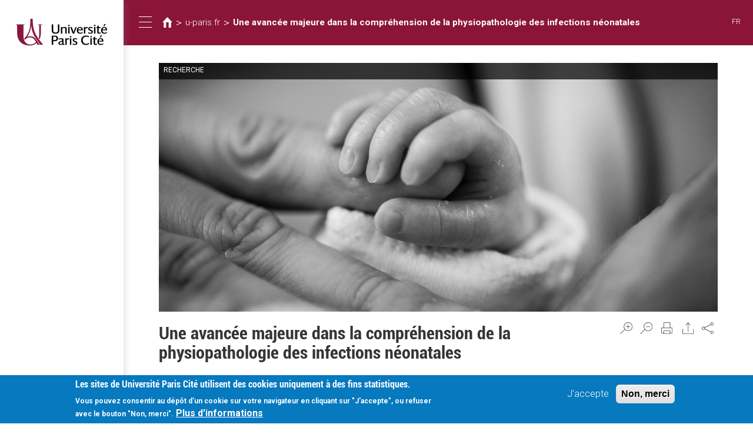

--- FILE ---
content_type: text/html; charset=utf-8
request_url: https://fr.u-paris.fr/cn/node/23492
body_size: 12877
content:
<!DOCTYPE html>
<html lang="zh-hant" dir="ltr">
<head>
  <link rel="profile" href="http://www.w3.org/1999/xhtml/vocab" />
  <meta name="viewport" content="width=device-width, initial-scale=1.0">
  <meta http-equiv="Content-Type" content="text/html; charset=utf-8" />
<link href="https://fr.u-paris.fr/actualites/une-avancee-majeure-dans-la-comprehension-de-la-physiopathologie-des-infections-neonatales" rel="alternate" hreflang="fr" />
<link rel="shortcut icon" href="https://fr.u-paris.fr/sites/all/themes/diderot/favicon.ico" type="image/vnd.microsoft.icon" />
<meta name="description" content="Une avancée majeure dans la compréhension de la physiopathologie des infections néonatales | Une équipe de recherche a mené des travaux qui démontrent que l’hypervirulence des streptocoques du groupe B (Streptococcus agalactiae ou « SGB ») est potentialisée par les concentrations hormonales observées chez les nouveau-nés de plus de 7 jours." />
<meta name="abstract" content="Une équipe de recherche a mené des travaux qui démontrent que l’hypervirulence des streptocoques du groupe B (Streptococcus agalactiae ou « SGB ») est potentialisée par les concentrations hormonales observées chez les nouveau-nés de plus de 7 jours." />
<meta name="keywords" content="Périnatalité, Infection, Bactérie, ActuRecherche" />
<meta name="news_keywords" content="Périnatalité, Infection, Bactérie, ActuRecherche" />
<meta name="generator" content="Drupal 7 (http://drupal.org)" />
<link rel="canonical" href="https://fr.u-paris.fr/actualites/une-avancee-majeure-dans-la-comprehension-de-la-physiopathologie-des-infections-neonatales" />
<link rel="shortlink" href="https://fr.u-paris.fr/node/23492" />
<meta name="google-site-verification" content="JAydEeQUwF8dR4LBwYrQH2E6_FXyEe1lo_J3uDqP1CA" />
  <title>Université Paris Cité| u-paris.fr | Une avancée majeure dans la compréhension de la physiopathologie des infections néonatales</title>
  <link type="text/css" rel="stylesheet" href="https://fr.u-paris.fr/sites/default/files/css/css_lQaZfjVpwP_oGNqdtWCSpJT1EMqXdMiU84ekLLxQnc4.css" media="all" />
<link type="text/css" rel="stylesheet" href="https://fr.u-paris.fr/sites/default/files/css/css_JCiVLbrdh9Gr3vS6dbLlXfmcx3btGZXNZOJpwie2djo.css" media="all" />
<link type="text/css" rel="stylesheet" href="https://fr.u-paris.fr/sites/default/files/css/css_ecbjif0lEtW9O8CmxvygHroRpNbnYwEkf1akHQofGEw.css" media="all" />
<link type="text/css" rel="stylesheet" href="https://fr.u-paris.fr/sites/default/files/css/css_sWnaj2xQ5Kdi5l2PHf0rolfgIRdyWY_CfVshFmi9Gu8.css" media="all" />
<link type="text/css" rel="stylesheet" href="//maxcdn.bootstrapcdn.com/font-awesome/4.6.3/css/font-awesome.min.css" media="all" />
<style>#sliding-popup.sliding-popup-bottom,#sliding-popup.sliding-popup-bottom .eu-cookie-withdraw-banner,.eu-cookie-withdraw-tab{background:#0779bf;}#sliding-popup.sliding-popup-bottom.eu-cookie-withdraw-wrapper{background:transparent}#sliding-popup .popup-content #popup-text h1,#sliding-popup .popup-content #popup-text h2,#sliding-popup .popup-content #popup-text h3,#sliding-popup .popup-content #popup-text p,#sliding-popup label,#sliding-popup div,.eu-cookie-compliance-secondary-button,.eu-cookie-withdraw-tab{color:#fff !important;}.eu-cookie-withdraw-tab{border-color:#fff;}.eu-cookie-compliance-more-button{color:#fff !important;}
#sliding-popup.sliding-popup-bottom,#sliding-popup.sliding-popup-bottom .eu-cookie-withdraw-banner,.eu-cookie-withdraw-tab{background:#0779bf;}#sliding-popup.sliding-popup-bottom.eu-cookie-withdraw-wrapper{background:transparent}#sliding-popup .popup-content #popup-text h1,#sliding-popup .popup-content #popup-text h2,#sliding-popup .popup-content #popup-text h3,#sliding-popup .popup-content #popup-text p,#sliding-popup label,#sliding-popup div,.eu-cookie-compliance-secondary-button,.eu-cookie-withdraw-tab{color:#fff !important;}.eu-cookie-withdraw-tab{border-color:#fff;}.eu-cookie-compliance-more-button{color:#fff !important;}
</style>
<link type="text/css" rel="stylesheet" href="https://fr.u-paris.fr/sites/default/files/css/css_LWfUNMZCGxCTen_qqdwh7TYtoNShDJgUD0CFnPt6hAM.css" media="all" />
<link type="text/css" rel="stylesheet" href="https://fr.u-paris.fr/sites/default/files/css/css_PxsPpITToy8ZnO0bJDA1TEC6bbFpGTfSWr2ZP8LuFYo.css" media="all" />
  <!-- HTML5 element support for IE6-8 -->
  <!--[if lt IE 9]>
    <script src="https://cdn.jsdelivr.net/html5shiv/3.7.3/html5shiv-printshiv.min.js"></script>
  <![endif]-->
  <script src="https://fr.u-paris.fr/sites/all/libraries/respondjs/respond.min.js?t6dpyh"></script>
<script src="//code.jquery.com/jquery-1.10.2.min.js"></script>
<script>window.jQuery || document.write("<script src='/sites/all/modules/contrib/jquery_update/replace/jquery/1.10/jquery.min.js'>\x3C/script>")</script>
<script src="https://fr.u-paris.fr/sites/default/files/js/js_dWhBODswdXXk1M5Z5nyqNfGljmqwxUwAK9i6D0YSDNs.js"></script>
<script src="//code.jquery.com/ui/1.10.2/jquery-ui.min.js"></script>
<script>window.jQuery.ui || document.write("<script src='/sites/all/modules/contrib/jquery_update/replace/ui/ui/minified/jquery-ui.min.js'>\x3C/script>")</script>
<script src="https://fr.u-paris.fr/sites/default/files/js/js_6zEiprsYMPK3e6_m72t-MXfPP9tpgvvlCxLE9Fq3Flc.js"></script>
<script src="https://fr.u-paris.fr/sites/default/files/js/js_3gB0Rw5_agQB54ypjqo2S3R_7b2fYyoiNk1Hb5ZgFhA.js"></script>
<script src="https://fr.u-paris.fr/sites/default/files/js/js_FIDacMCLsKpc7EFJX2t8cReHzuxFSF0-oYz3obgjCu4.js"></script>
<script>var text_resize_scope = "region-main-content";
          var text_resize_minimum = "16";
          var text_resize_maximum = "25";
          var text_resize_line_height_allow = 0;
          var text_resize_line_height_min = "16";
          var text_resize_line_height_max = "36";</script>
<script src="https://fr.u-paris.fr/sites/default/files/js/js_A3x5gufIps1ltFzaBsOZYIxwNcrlbwAU2W4tdSW6XRg.js"></script>
<script>var _paq = _paq || [];(function(){var u=(("https:" == document.location.protocol) ? "https://piwikstats.univ-paris-diderot.fr/piwik/" : "http://piwikstats.univ-paris-diderot.fr/piwik/");_paq.push(["setSiteId", "1"]);_paq.push(["setTrackerUrl", u+"piwik.php"]);_paq.push(["setDoNotTrack", 1]);_paq.push(["setCookieDomain", "fr.u-paris.fr"]);_paq.push(['setCustomVariable', 1, "SousDomaineOrigine", "fr", "visit"]);_paq.push(['setCustomVariable', 2, "SousDomaineOrigine", "fr", "page"]);_paq.push(["trackPageView"]);_paq.push(["setIgnoreClasses", ["no-tracking","colorbox"]]);_paq.push(["enableLinkTracking"]);var d=document,g=d.createElement("script"),s=d.getElementsByTagName("script")[0];g.type="text/javascript";g.defer=true;g.async=true;g.src=u+"piwik.js";s.parentNode.insertBefore(g,s);})();</script>
<script>window.a2a_config=window.a2a_config||{};window.da2a={done:false,html_done:false,script_ready:false,script_load:function(){var a=document.createElement('script'),s=document.getElementsByTagName('script')[0];a.type='text/javascript';a.async=true;a.src='https://static.addtoany.com/menu/page.js';s.parentNode.insertBefore(a,s);da2a.script_load=function(){};},script_onready:function(){da2a.script_ready=true;if(da2a.html_done)da2a.init();},init:function(){for(var i=0,el,target,targets=da2a.targets,length=targets.length;i<length;i++){el=document.getElementById('da2a_'+(i+1));target=targets[i];a2a_config.linkname=target.title;a2a_config.linkurl=target.url;if(el){a2a.init('page',{target:el});el.id='';}da2a.done=true;}da2a.targets=[];}};(function ($){Drupal.behaviors.addToAny = {attach: function (context, settings) {if (context !== document && window.da2a) {if(da2a.script_ready)a2a.init_all();da2a.script_load();}}}})(jQuery);a2a_config.callbacks=a2a_config.callbacks||[];a2a_config.callbacks.push({ready:da2a.script_onready});a2a_config.overlays=a2a_config.overlays||[];a2a_config.templates=a2a_config.templates||{};</script>
<script src="https://fr.u-paris.fr/sites/default/files/js/js_HPHooStLmGZ_wau10Jz2Lo5vzxgcwQlYxWokr_nZVLA.js"></script>
<script src="https://fr.u-paris.fr/sites/default/files/js/js_uIChs7Xcd_Iahr6L0zC1UnHqQxQ8AQ8ZI5mfBlFvEjo.js"></script>
<script>jQuery.extend(Drupal.settings, {"basePath":"\/","pathPrefix":"cn\/","ajaxPageState":{"theme":"diderot","theme_token":"uxZuhKAjV8G9HtSYf5BQ_o5dMyK5UInETKbk-Gi_MWg","js":{"sites\/all\/modules\/contrib\/extlink_extra\/extlink_extra.js":1,"profiles\/panopoly\/modules\/panopoly\/panopoly_widgets\/panopoly-widgets.js":1,"profiles\/panopoly\/modules\/panopoly\/panopoly_widgets\/panopoly-widgets-spotlight.js":1,"0":1,"1":1,"sites\/all\/modules\/contrib\/eu_cookie_compliance\/js\/eu_cookie_compliance.js":1,"2":1,"sites\/all\/themes\/bootstrap\/js\/bootstrap.js":1,"sites\/all\/libraries\/respondjs\/respond.min.js":1,"\/\/code.jquery.com\/jquery-1.10.2.min.js":1,"3":1,"misc\/jquery-extend-3.4.0.js":1,"misc\/jquery.once.js":1,"misc\/drupal.js":1,"\/\/code.jquery.com\/ui\/1.10.2\/jquery-ui.min.js":1,"4":1,"sites\/all\/modules\/contrib\/eu_cookie_compliance\/js\/jquery.cookie-1.4.1.min.js":1,"sites\/all\/libraries\/slick\/slick\/slick.min.js":1,"profiles\/panopoly\/modules\/panopoly\/panopoly_images\/panopoly-images.js":1,"profiles\/panopoly\/modules\/panopoly\/panopoly_magic\/panopoly-magic.js":1,"sites\/all\/modules\/diderot\/UElibres\/js\/UElibres.js":1,"sites\/all\/modules\/contrib\/extlink\/extlink.js":1,"profiles\/panopoly\/modules\/contrib\/caption_filter\/js\/caption-filter.js":1,"public:\/\/languages\/zh-hant_zNn-4KZ-Ri5xoVv55vsbRGP-Z2W4QYiWyrp4RemjphA.js":1,"sites\/all\/libraries\/colorbox\/jquery.colorbox-min.js":1,"sites\/all\/modules\/contrib\/colorbox\/js\/colorbox.js":1,"sites\/all\/modules\/contrib\/colorbox\/js\/colorbox_load.js":1,"sites\/all\/modules\/contrib\/colorbox\/js\/colorbox_inline.js":1,"profiles\/panopoly\/libraries\/jquery.imagesloaded\/jquery.imagesloaded.min.js":1,"5":1,"sites\/all\/modules\/contrib\/text_resize\/text_resize.js":1,"sites\/all\/modules\/contrib\/responsive_menus\/styles\/responsive_menus_simple\/js\/responsive_menus_simple.js":1,"sites\/all\/modules\/contrib\/piwik\/piwik.js":1,"6":1,"7":1,"sites\/all\/modules\/contrib\/slick\/js\/slick.load.min.js":1,"sites\/all\/themes\/diderot\/bootstrap\/js\/affix.js":1,"sites\/all\/themes\/diderot\/bootstrap\/js\/alert.js":1,"sites\/all\/themes\/diderot\/bootstrap\/js\/button.js":1,"sites\/all\/themes\/diderot\/bootstrap\/js\/carousel.js":1,"sites\/all\/themes\/diderot\/bootstrap\/js\/collapse.js":1,"sites\/all\/themes\/diderot\/bootstrap\/js\/dropdown.js":1,"sites\/all\/themes\/diderot\/bootstrap\/js\/modal.js":1,"sites\/all\/themes\/diderot\/bootstrap\/js\/tooltip.js":1,"sites\/all\/themes\/diderot\/bootstrap\/js\/popover.js":1,"sites\/all\/themes\/diderot\/bootstrap\/js\/scrollspy.js":1,"sites\/all\/themes\/diderot\/bootstrap\/js\/tab.js":1,"sites\/all\/themes\/diderot\/bootstrap\/js\/transition.js":1,"sites\/all\/themes\/diderot\/js\/script.js":1},"css":{"modules\/system\/system.base.css":1,"misc\/ui\/jquery.ui.theme.css":1,"misc\/ui\/jquery.ui.accordion.css":1,"sites\/all\/libraries\/slick\/slick\/slick.css":1,"sites\/all\/modules\/contrib\/simplenews\/simplenews.css":1,"sites\/all\/modules\/contrib\/calendar\/css\/calendar_multiday.css":1,"profiles\/panopoly\/modules\/contrib\/date\/date_api\/date.css":1,"profiles\/panopoly\/modules\/contrib\/date\/date_popup\/themes\/datepicker.1.7.css":1,"sites\/all\/modules\/contrib\/domain\/domain_nav\/domain_nav.css":1,"modules\/field\/theme\/field.css":1,"modules\/node\/node.css":1,"profiles\/panopoly\/modules\/panopoly\/panopoly_admin\/1":1,"profiles\/panopoly\/modules\/panopoly\/panopoly_magic\/css\/panopoly-magic.css":1,"profiles\/panopoly\/modules\/panopoly\/panopoly_magic\/css\/panopoly-modal.css":1,"profiles\/panopoly\/modules\/panopoly\/panopoly_theme\/2":1,"profiles\/panopoly\/modules\/panopoly\/panopoly_widgets\/1":1,"profiles\/panopoly\/modules\/contrib\/radix_layouts\/radix_layouts.css":1,"sites\/all\/modules\/contrib\/extlink\/extlink.css":1,"profiles\/panopoly\/modules\/contrib\/views\/css\/views.css":1,"profiles\/panopoly\/modules\/contrib\/caption_filter\/caption-filter.css":1,"sites\/all\/libraries\/slick\/slick\/slick-theme.css":1,"sites\/all\/modules\/contrib\/slick\/css\/theme\/slick.theme.css":1,"sites\/all\/modules\/contrib\/slick\/css\/theme\/slick.theme--default.css":1,"sites\/all\/modules\/diderot\/candidature\/css\/candidature.css":1,"sites\/all\/modules\/diderot\/divers\/css\/divers.css":1,"sites\/all\/modules\/diderot\/listederoulante\/css\/listederoulante.css":1,"sites\/all\/modules\/diderot\/plansite\/css\/plansite.css":1,"sites\/all\/libraries\/colorbox\/example1\/colorbox.css":1,"profiles\/panopoly\/modules\/contrib\/ctools\/css\/ctools.css":1,"profiles\/panopoly\/modules\/contrib\/panels\/css\/panels.css":1,"sites\/all\/modules\/contrib\/shib_auth\/shib_auth.css":1,"sites\/all\/modules\/contrib\/text_resize\/text_resize.css":1,"sites\/all\/modules\/contrib\/print\/print_ui\/css\/print_ui.theme.css":1,"sites\/all\/modules\/contrib\/responsive_menus\/styles\/responsive_menus_simple\/css\/responsive_menus_simple.css":1,"sites\/all\/modules\/contrib\/eu_cookie_compliance\/css\/eu_cookie_compliance.css":1,"sites\/all\/modules\/contrib\/addtoany\/addtoany.css":1,"modules\/locale\/locale.css":1,"sites\/all\/modules\/contrib\/panels_bootstrap_layout_builder\/plugins\/layouts\/bootstrap\/bootstrap.css":1,"\/\/maxcdn.bootstrapcdn.com\/font-awesome\/4.6.3\/css\/font-awesome.min.css":1,"0":1,"1":1,"sites\/all\/themes\/diderot\/less\/style.less":1,"profiles\/panopoly\/modules\/panopoly\/panopoly_images\/panopoly-images.css":1}},"colorbox":{"opacity":"0.85","current":"{current} of {total}","previous":"\u00ab Prev","next":"Next \u00bb","close":"\u95dc\u9589","maxWidth":"98%","maxHeight":"98%","fixed":true,"mobiledetect":true,"mobiledevicewidth":"480px"},"CToolsModal":{"modalSize":{"type":"scale","width":".9","height":".9","addWidth":0,"addHeight":0,"contentRight":25,"contentBottom":75},"modalOptions":{"opacity":".55","background-color":"#FFF"},"animationSpeed":"fast","modalTheme":"CToolsModalDialog","throbberTheme":"CToolsModalThrobber"},"panopoly_magic":{"pane_add_preview_mode":"single"},"responsive_menus":[{"toggler_text":"\u2630 Menu","selectors":["#main-menu"],"media_size":"768","media_unit":"px","absolute":"1","remove_attributes":"1","responsive_menus_style":"responsive_menus_simple"}],"eu_cookie_compliance":{"popup_enabled":1,"popup_agreed_enabled":0,"popup_hide_agreed":0,"popup_clicking_confirmation":false,"popup_scrolling_confirmation":false,"popup_html_info":"\u003Cdiv class=\u0022eu-cookie-compliance-banner eu-cookie-compliance-banner-info eu-cookie-compliance-banner--opt-in\u0022\u003E\n  \u003Cdiv class=\u0022popup-content info\u0022\u003E\n    \u003Cdiv id=\u0022popup-text\u0022\u003E\n      \u003Ch2\u003ELes sites de Universit\u00e9 Paris Cit\u00e9 utilisent des cookies uniquement \u00e0 des fins statistiques.\u003C\/h2\u003E\n\u003Cp\u003E Vous pouvez consentir au d\u00e9p\u00f4t d\u0027un cookie sur votre navigateur en cliquant sur \u0022J\u0027accepte\u0022, ou refuser avec le bouton \u0022Non, merci\u0022.\u003C\/p\u003E\n              \u003Cbutton type=\u0022button\u0022 class=\u0022find-more-button eu-cookie-compliance-more-button\u0022\u003EPlus d\u0027informations\u003C\/button\u003E\n          \u003C\/div\u003E\n    \n    \u003Cdiv id=\u0022popup-buttons\u0022 class=\u0022\u0022\u003E\n      \u003Cbutton type=\u0022button\u0022 class=\u0022agree-button eu-cookie-compliance-secondary-button\u0022\u003EJ\u0027accepte\u003C\/button\u003E\n              \u003Cbutton type=\u0022button\u0022 class=\u0022decline-button eu-cookie-compliance-default-button\u0022 \u003ENon, merci\u003C\/button\u003E\n          \u003C\/div\u003E\n  \u003C\/div\u003E\n\u003C\/div\u003E","use_mobile_message":false,"mobile_popup_html_info":"\u003Cdiv class=\u0022eu-cookie-compliance-banner eu-cookie-compliance-banner-info eu-cookie-compliance-banner--opt-in\u0022\u003E\n  \u003Cdiv class=\u0022popup-content info\u0022\u003E\n    \u003Cdiv id=\u0022popup-text\u0022\u003E\n      \u003Ch2\u003EWe use cookies on this site to enhance your user experience\u003C\/h2\u003E\n\u003Cp\u003EBy tapping the Accept button, you agree to us doing so.\u003C\/p\u003E\n              \u003Cbutton type=\u0022button\u0022 class=\u0022find-more-button eu-cookie-compliance-more-button\u0022\u003EPlus d\u0027informations\u003C\/button\u003E\n          \u003C\/div\u003E\n    \n    \u003Cdiv id=\u0022popup-buttons\u0022 class=\u0022\u0022\u003E\n      \u003Cbutton type=\u0022button\u0022 class=\u0022agree-button eu-cookie-compliance-secondary-button\u0022\u003EJ\u0027accepte\u003C\/button\u003E\n              \u003Cbutton type=\u0022button\u0022 class=\u0022decline-button eu-cookie-compliance-default-button\u0022 \u003ENon, merci\u003C\/button\u003E\n          \u003C\/div\u003E\n  \u003C\/div\u003E\n\u003C\/div\u003E\n","mobile_breakpoint":"768","popup_html_agreed":"\u003Cdiv\u003E\n  \u003Cdiv class=\u0022popup-content agreed\u0022\u003E\n    \u003Cdiv id=\u0022popup-text\u0022\u003E\n      \u003Cp\u003E\u0026lt;h2\u0026gt;Thank you for accepting cookies\u0026lt;\/h2\u0026gt;\u0026lt;p\u0026gt;You can now hide this message or find out more about cookies.\u0026lt;\/p\u0026gt;\u003C\/p\u003E\n    \u003C\/div\u003E\n    \u003Cdiv id=\u0022popup-buttons\u0022\u003E\n      \u003Cbutton type=\u0022button\u0022 class=\u0022hide-popup-button eu-cookie-compliance-hide-button\u0022\u003EHide\u003C\/button\u003E\n              \u003Cbutton type=\u0022button\u0022 class=\u0022find-more-button eu-cookie-compliance-more-button-thank-you\u0022 \u003EMore info\u003C\/button\u003E\n          \u003C\/div\u003E\n  \u003C\/div\u003E\n\u003C\/div\u003E","popup_use_bare_css":false,"popup_height":"auto","popup_width":"100%","popup_delay":1000,"popup_link":"\/cn\/node\/24016","popup_link_new_window":1,"popup_position":null,"fixed_top_position":1,"popup_language":"zh-hant","store_consent":false,"better_support_for_screen_readers":0,"reload_page":0,"domain":"","domain_all_sites":0,"popup_eu_only_js":0,"cookie_lifetime":"100","cookie_session":false,"disagree_do_not_show_popup":0,"method":"opt_in","whitelisted_cookies":"","withdraw_markup":"\u003Cbutton type=\u0022button\u0022 class=\u0022eu-cookie-withdraw-tab\u0022\u003EPrivacy settings\u003C\/button\u003E\n\u003Cdiv class=\u0022eu-cookie-withdraw-banner\u0022\u003E\n  \u003Cdiv class=\u0022popup-content info\u0022\u003E\n    \u003Cdiv id=\u0022popup-text\u0022\u003E\n      \u003Ch2\u003EWe use cookies on this site to enhance your user experience\u003C\/h2\u003E\u003Cp\u003EYou have given your consent for us to set cookies.\u003C\/p\u003E    \u003C\/div\u003E\n    \u003Cdiv id=\u0022popup-buttons\u0022\u003E\n      \u003Cbutton type=\u0022button\u0022 class=\u0022eu-cookie-withdraw-button\u0022\u003EWithdraw consent\u003C\/button\u003E\n    \u003C\/div\u003E\n  \u003C\/div\u003E\n\u003C\/div\u003E\n","withdraw_enabled":false,"withdraw_button_on_info_popup":0,"cookie_categories":[],"enable_save_preferences_button":1,"fix_first_cookie_category":1,"select_all_categories_by_default":0},"extlink":{"extTarget":"_blank","extClass":"ext","extLabel":"(link is external)","extImgClass":0,"extSubdomains":1,"extExclude":"","extInclude":"","extCssExclude":"","extCssExplicit":"","extAlert":0,"extAlertText":{"value":"  \u003Ch2\u003EYou are leaving the  [site:name] website\u003C\/h2\u003E\r\n  \u003Cp\u003EYou are being directed to a third-party website:\u003C\/p\u003E\r\n  \u003Cp\u003E\u003Cstrong\u003E[extlink:external-url]\u003C\/strong\u003E\u003C\/p\u003E\r\n  \u003Cp\u003EThis link is provided for your convenience. Please note that this third-party website is not controlled by [site:name] or subject to our privacy policy.\u003C\/p\u003E\r\n  \u003Cp\u003EThank you for visiting our site. We hope your visit was informative and enjoyable.\u003C\/p\u003E\r\n\r\n  \u003Cdiv class=\u0022extlink-extra-actions\u0022\u003E\r\n      \u003Cdiv class=\u0022extlink-extra-back-action\u0022\u003E\u003Ca title=\u0022Cancel\u0022 href=\u0022[extlink:back-url]\u0022\u003ECancel\u003C\/a\u003E\u003C\/div\u003E\r\n      \u003Cdiv class=\u0022extlink-extra-go-action\u0022\u003E\u003Ca class=\u0022ext-override\u0022 title=\u0022Go to link\u0022 href=\u0022[extlink:external-url]\u0022\u003EGo to link\u003C\/a\u003E\u003C\/div\u003E\r\n  \u003C\/div\u003E\r\n  \u003Cbr\/\u003E\u003Cbr\/\u003E\r\n  [extlink:timer]\r\n  ","format":"full_html"},"mailtoClass":"mailto","mailtoLabel":"(link sends e-mail)"},"extlink_extra":{"extlink_alert_type":"","extlink_alert_timer":"0","extlink_alert_url":"\/cn\/now-leaving","extlink_cache_fix":0,"extlink_exclude_warning":"","extlink_508_fix":0,"extlink_508_text":" [external link]","extlink_url_override":0,"extlink_url_params":{"external_url":null,"back_url":null}},"piwik":{"trackMailto":1,"trackColorbox":1},"better_exposed_filters":{"views":{"actualite_carousel":{"displays":{"panel_actu_slideshow":{"filters":[]}}}}},"slick":{"accessibility":true,"adaptiveHeight":false,"autoplay":false,"autoplaySpeed":3000,"pauseOnHover":true,"pauseOnDotsHover":false,"arrows":true,"centerMode":false,"centerPadding":"50px","dots":false,"dotsClass":"slick-dots","draggable":true,"fade":false,"focusOnSelect":false,"infinite":true,"initialSlide":0,"lazyLoad":"ondemand","rtl":false,"rows":1,"slidesPerRow":1,"slide":"","slidesToShow":1,"slidesToScroll":1,"speed":500,"swipe":true,"swipeToSlide":false,"edgeFriction":0.35,"touchMove":true,"touchThreshold":5,"useCSS":true,"cssEase":"ease","useTransform":false,"easing":"linear","variableWidth":false,"vertical":false,"verticalSwiping":false,"waitForAnimate":true,"mousewheel":false},"bootstrap":{"anchorsFix":"0","anchorsSmoothScrolling":"0","formHasError":1,"popoverEnabled":1,"popoverOptions":{"animation":1,"html":0,"placement":"right","selector":"","trigger":"click","triggerAutoclose":1,"title":"","content":"","delay":0,"container":"body"},"tooltipEnabled":1,"tooltipOptions":{"animation":1,"html":0,"placement":"auto left","selector":"","trigger":"hover focus","delay":0,"container":"body"}}});</script>
</head>
<body class="html not-front not-logged-in no-sidebars page-node page-node- page-node-23492 node-type-actualite domain-fr-u-paris-fr region-content i18n-zh-hant">
  <div id="skip-link">
    <a href="#main-content" class="element-invisible element-focusable">移至主內容</a>
  </div>
    <div class="panel-bootstrap panels-bootstrap-227">
  <div id="row-full-site" class="container-full panels-bootstrap-row inside panels-bootstrap-row-227-1 row-inside-first row-inside-last clearfix">
<div class="row">
  <div id="col-site-sidebar" class="column affix collapse in panels-bootstrap-column col-sm-7 col-md-5 col-lg-3 col-xs-24 inside panels-bootstrap-column-227-2 column-inside-first">
  <div id="region-site-sidebar" class="panels-bootstrap-region inside panels-bootstrap-region-227-menu region-inside-first region-inside-last">
<div class="panel-pane pane-page-logo"  >
  
      
  
  <div class="pane-content">
    <a href="https://u-paris.fr" class="logo" title="首頁"><img src="https://fr.u-paris.fr/sites/default/files/logo_2.png" alt="首頁" /></a>  </div>

  
  </div>
<div class="panel-separator"></div><div class="panel-pane pane-custom pane-1 panel-user-connexion"  >
  
      
  
  <div class="pane-content">
    <div class="field-item">
<a href="https://fr.u-paris.fr/node/3977/23492" class="user_connexion">Connexion</a>
</div>  </div>

  
  </div>
  </div>
  </div>
  <div id="col-site-content" class="column panels-bootstrap-column col-sm-17  col-sm-offset-7 col-md-19  col-md-offset-5 col-lg-21  col-lg-offset-3 col-xs-24  col-xs-offset-0 inside panels-bootstrap-column-227-3 column-inside-last">
  <div id="row-site-header-container" class="row panels-bootstrap-row inside panels-bootstrap-row-227-4 row-inside-first clearfix">
  <div id="col-site-header" class="column affix panels-bootstrap-column col-md-19 col-lg-21 col-sm-17 col-xs-24 inside panels-bootstrap-column-227-26 column-inside-first column-inside-last">
  <div id="row-site-header" class="row panels-bootstrap-row inside panels-bootstrap-row-227-27 row-inside-first row-inside-last clearfix">
  <div id="col-collapse-menu" class="column panels-bootstrap-column col-xs-3  col-xs-offset-0 col-sm-1  col-sm-offset-0 col-md-1  col-md-offset-0 col-lg-1  col-lg-offset-0 inside panels-bootstrap-column-227-5 column-inside-first">
  <div id="region-collapse-menu" class="panels-bootstrap-region inside panels-bootstrap-region-227-collapse_menu region-inside-first region-inside-last">
<div class="panel-pane pane-fieldable-panels-pane pane-uuid-e4dfdbe7-5a13-446c-9a12-654d5d5dc705 pane-bundle-text"  id="pane-collapse-menu" >
  
      
  
  <div class="pane-content">
    <div class="fieldable-panels-pane">
    <div class="field field-name-field-basic-text-text field-type-text-long field-label-hidden">
    <div class="field-items">
          <div class="field-item even"><button type="button" class="sidebar-toggle">
      <span class="sr-only">Toggle navigation</span>
      <span class="icon-bar"></span>
      <span class="icon-bar"></span>
      <span class="icon-bar"></span>
</button></div>
      </div>
</div>
</div>
  </div>

  
  </div>
  </div>
  </div>
  <div id="col-title" class="column panels-bootstrap-column col-lg-20 col-md-20 col-sm-20 col-xs-18 inside panels-bootstrap-column-227-6">
  <div id="region-title" class="panels-bootstrap-region inside panels-bootstrap-region-227-title region-inside-first region-inside-last">
<div class="panel-pane pane-block pane-crumbs-breadcrumb pane-crumbs"  >
  
      
  
  <div class="pane-content">
    <h2 class="element-invisible">您在這裡</h2><div class="breadcrumb"><a href="https://www.univ-paris-diderot.fr" class="diderot-home"></a> > <a href="https://fr.u-paris.fr">u-paris.fr</a> > <a href="/cn/node/23492" class="active">Une avancée majeure dans la compréhension de la physiopathologie des infections néonatales</a></div>  </div>

  
  </div>
  </div>
  </div>
  <div id="col-languages" class="column panels-bootstrap-column col-xs-3 col-sm-3 col-md-3 col-lg-3 inside panels-bootstrap-column-227-7 column-inside-last">
  <div id="region-languages" class="panels-bootstrap-region inside panels-bootstrap-region-227-languages region-inside-first region-inside-last">
<div class="panel-pane pane-block pane-locale-language-content pane-locale"  >
  
      
  
  <div class="pane-content">
    <ul class="language-switcher-locale-url"><li class="fr first last"><a href="/actualites/une-avancee-majeure-dans-la-comprehension-de-la-physiopathologie-des-infections-neonatales" class="language-link" xml:lang="fr" hreflang="fr">FR</a></li>
</ul>  </div>

  
  </div>
  </div>
  </div>
  </div>
  </div>
  </div>
  <div id="row-site-content" class="row panels-bootstrap-row inside panels-bootstrap-row-227-8 clearfix">
  <div id="col-main-content" class="column panels-bootstrap-column col-lg-22  col-lg-offset-1 col-md-22  col-md-offset-1 col-sm-22  col-sm-offset-1 col-xs-24 inside panels-bootstrap-column-227-9 column-inside-first">
  <div id="region-main-content" class="panels-bootstrap-region inside panels-bootstrap-region-227-content region-inside-first region-inside-last">
<div class="panel-pane pane-page-content"  >
  
      
  
  <div class="pane-content">
    <div class="boxton row">
  <div class="boxton-content-container col-md-24 bpl-content bpl-spacer">
    <div class="panel-pane pane-entity-field pane-node-field-surtitre"  >
  
      
  
  <div class="pane-content">
    <div class="field field-name-field-surtitre field-type-text field-label-hidden">
    <div class="field-items">
          <div class="field-item even">Recherche</div>
      </div>
</div>
  </div>

  
  </div>
<div class="panel-separator"></div><div class="panel-pane pane-entity-field pane-node-field-featured-image"  >
  
      
  
  <div class="pane-content">
    <div class="field field-name-field-featured-image field-type-image field-label-hidden">
    <div class="field-items">
          <div class="field-item even"><img class="image-100-pcent img-responsive" src="https://fr.u-paris.fr/sites/default/files/styles/image_100_pcent/public/sans_titre_36.jpg?itok=CcsboxVj" width="1660" height="738" alt="" /></div>
      </div>
</div>
  </div>

  
  </div>
<div class="panel-separator"></div><div class="panel-pane pane-panels-mini pane-barre-de-partage"  >
  
      
  
  <div class="pane-content">
    <div class="boxton row">
  <div class="boxton-content-container col-md-24 bpl-content bpl-spacer">
    <div class="panel-pane pane-block pane-text-resize-0 pane-text-resize"  >
  
      
  
  <div class="pane-content">
    <a href="javascript:;" class="changer" id="text_resize_decrease"><sup>-</sup>A</a> <a href="javascript:;" class="changer" id="text_resize_increase"><sup>+</sup>A</a><div id="text_resize_clear"></div>  </div>

  
  </div>
<div class="panel-separator"></div><div class="panel-pane pane-block pane-print-ui-print-links pane-print-ui"  >
  
      
  
  <div class="pane-content">
    <span class="print_html"><a href="https://fr.u-paris.fr/cn/print/23492" title="Display a printer-friendly version of this page." class="print-page" onclick="window.open(this.href); return false" rel="nofollow"><img class="print-icon img-responsive" src="https://fr.u-paris.fr/sites/all/modules/contrib/print/icons/print_icon.png" width="16px" height="16px" alt="Version imprimable" title="Version imprimable" /></a></span><span class="print_mail"><a href="https://fr.u-paris.fr/cn/printmail/23492" title="Send this page by email." class="print-mail" rel="nofollow"><img class="print-icon img-responsive" src="https://fr.u-paris.fr/sites/all/modules/contrib/print/print_mail/icons/mail_icon.png" width="16px" height="16px" alt="Envoyer par email" title="Envoyer par email" /></a></span>  </div>

  
  </div>
<div class="panel-separator"></div><div class="panel-pane pane-block pane-addtoany-addtoany-button pane-addtoany"  >
  
      
  
  <div class="pane-content">
    <span class="a2a_kit a2a_kit_size_20 a2a_target addtoany_list" id="da2a_1">
      
      <a class="a2a_dd addtoany_share_save" href="https://www.addtoany.com/share#url=https%3A%2F%2Ffr.u-paris.fr%2Fcn%2Fnode%2F23492&amp;title=Une%20avanc%C3%A9e%20majeure%20dans%20la%20compr%C3%A9hension%20de%20la%20physiopathologie%20des%20infections%20n%C3%A9onatales"></a>
      
    </span>
    <script type="text/javascript">
<!--//--><![CDATA[//><!--
if(window.da2a)da2a.script_load();
//--><!]]>
</script>  </div>

  
  </div>
  </div>
</div>
  </div>

  
  </div>
<div class="panel-separator"></div><div class="panel-pane pane-entity-field pane-node-title-field"  >
  
      
  
  <div class="pane-content">
    <div class="field field-name-title-field field-type-text field-label-hidden">
    <div class="field-items">
          <div class="field-item even"><h1>Une avancée majeure dans la compréhension de la physiopathologie des infections néonatales</h1>
</div>
      </div>
</div>
  </div>

  
  </div>
<div class="panel-separator"></div><div class="panel-pane pane-entity-field pane-node-body"  >
  
      
  
  <div class="pane-content">
    <div class="field field-name-body field-type-text-with-summary field-label-hidden">
    <div class="field-items">
          <div class="field-item even"><p class="chapeau">Des enseignants chercheurs de l’hôpital Cochin AP-HP et des chercheurs de l’Institut Cochin (Inserm, CNRS &amp; Université de Paris), au sein du département hospitalouniversitaire « Risques et Grossesses », ont mené des travaux qui démontrent que l’hypervirulence des streptocoques du groupe B (Streptococcus agalactiae ou « SGB ») est potentialisée par les concentrations hormonales observées chez les nouveau-nés de plus de 7 jours. La bactérie peut alors entraîner la forme la plus grave de l’infection chez le nouveau-né, la méningite. Ces travaux réalisés sous la direction du Dr Asmaa Tazi au sein de l’équipe « bactéries et périnatalité » dirigée par le Professeur Claire Poyart et le Docteur Agnès Fouet ont fait l’objet d’une publication le 11 novembre 2019 au sein de la revue eLIFE.</p>

<p>Le streptocoque du groupe B (Streptococcus agalactiae ou « SGB ») est la principale cause d’infection néonatale bactérienne invasive. Un clone hypervirulent spécifique au nouveau-né, le clone CC17, est responsable à lui seul de près de 80% des cas de méningites et de la quasitotalité des infections tardives qui surviennent au-delà d’une semaine de vie et majoritairement entre trois semaines et deux mois. La voie d’invasion et les facteurs impliqués dans la physiopathologie de l’infection à SGB CC17 sont encore mal connus.</p>

<p>Dans ces travaux publiés au sein de la revue eLIFE, c’est l’impact des hormones maternelles que sont l’estradiol (E2) et la progestérone (P4) qui imprègnent le fœtus tout au long de la grossesse et les premiers mois de la vie du nouveau-né qui a été étudié. Grâce à des approches expérimentales multiples reproduisant l’infection néonatale humaine, les chercheurs ont montré dans un modèle murin que les concentrations élevées d’estradiol (E2) et de progestérone (P4) retrouvées au-delà de 7 jours après la naissance favorisaient spécifiquement la sévérité de la méningite à SGB CC17 après une infection orale. Ces travaux démontrent que le SGB CC17 franchit la barrière intestinale via les cellules M (cellules épithéliales spécialisées permettant le passage des bactéries ou d’antigènes) dans un processus dépendant de la protéine de surface Srr2 spécifique du clone hypervirulent CC17.</p>

<p>Enfin, ils montrent que les concentrations d’estradiol (E2) et de progestérone (P4) retrouvées chez le nouveau-né au-delà de 7 jours de vie favorisent la différenciation des cellules M et le franchissement de la barrière intestinale par ce streptocoque, ce qui apporte pour la première fois une explication à la susceptibilité très particulière des nouveau-nés vis à vis de cette bactérie.</p>

<p>Ces résultats constituent une avancée majeure dans la compréhension de la physiopathologie des infections néonatales tardives à streptocoque du groupe B et ouvrent la voie aux recherches futures portant sur la physiopathologie des infections néonatales dues à d’autres pathogènes.</p>

<h3 class="niveau3">Source</h3>

<p><a href="https://elifesciences.org/articles/48772#abstract">Perinatal hormones favor CC17 group B Streptococcus intestinal translocation through M cells and hypervirulence in neonates.</a><br />
	Hays C, Touak G, Bouaboud A, Fouet A, Guignot J, Poyart C, Tazi A*. eLIFE. 2019 Nov 11;8. pii: e48772.<br />
	DOI: 10.7554/eLife.48772</p>
</div>
      </div>
</div>
  </div>

  
  </div>
<div class="panel-separator"></div><div class="panel-pane pane-entity-field pane-node-field-tags"  >
  
      
  
  <div class="pane-content">
    <div class="field field-name-field-tags field-type-taxonomy-term-reference field-label-above">
      <div class="field-label">Mots clés&nbsp;></div>
    <div class="field-items">
          <div class="field-item even"><a href="/cn/tags/perinatalite">Périnatalité</a></div>
          <div class="field-item odd"><a href="/cn/tags/infection">Infection</a></div>
          <div class="field-item even"><a href="/cn/tags/bacterie">Bactérie</a></div>
          <div class="field-item odd"><a href="/cn/tags/acturecherche">ActuRecherche</a></div>
      </div>
</div>
  </div>

  
  </div>
  </div>
</div>
  </div>

  
  </div>
  </div>
  </div>
  <div id="col-slide-content" class="column panels-bootstrap-column col-sm-24 col-md-24 col-lg-24 col-xs-24 inside panels-bootstrap-column-227-19 column-inside-last">
  <div id="region-slide-content" class="panels-bootstrap-region inside panels-bootstrap-region-227-slide region-inside-first region-inside-last">
<div class="panel-pane pane-views-panes pane-actualite-carousel-panel-actu-slideshow"  >
  
        <h2 class="pane-title">
      A lire aussi    </h2>
    
  
  <div class="pane-content">
    <div class="view view-actualite-carousel view-id-actualite_carousel view-display-id-panel_actu_slideshow view-dom-id-25a94853904d9279b540a4203061aa59">
        
  
  
      <div class="view-content">
            <div class="slick slick--view--actualite-carousel slick--view--actualite-carousel--panel-actu-slideshow slick--skin--default slick--optionset--actualites slick--slider slick--float slick--ondemand" id="slick-views-actualite-carousel-1">
      <div id="slick-views-actualite-carousel-1-slider" class="slick__slider" data-slick="{&quot;mobileFirst&quot;:true,&quot;autoplay&quot;:true,&quot;infinite&quot;:false,&quot;responsive&quot;:[{&quot;breakpoint&quot;:767,&quot;settings&quot;:{&quot;infinite&quot;:false,&quot;slidesToShow&quot;:2}},{&quot;breakpoint&quot;:991,&quot;settings&quot;:{&quot;infinite&quot;:false,&quot;slidesToShow&quot;:3}},{&quot;breakpoint&quot;:1199,&quot;settings&quot;:{&quot;infinite&quot;:false,&quot;slidesToShow&quot;:4}}]}">
  
          <div class="slick__slide slide slide--0">      <div class="slide__content">              
  <div>        <span><div class="tags-elements">
  <div class="surtitre">Recherche médicale</div>
  <div class="hover-opacity"><a href="/cn/cn/node/23488"><img class="image-25-pcent img-responsive" src="https://fr.u-paris.fr/sites/default/files/styles/image_25_pcent/public/femme_enceinte.jpg?itok=y2ro_wNg" width="415" height="185" alt="" /></a></div>
  <div class="tags-text">
    <div></div>
    <h4><a href="/cn/node/23488">Pourquoi les femmes enceintes sont-elles si peu vaccinées contre la grippe ?</a></h4>
  </div>
</div></span>  </div>            
                </div>  </div>          <div class="slick__slide slide slide--1">      <div class="slide__content">              
  <div>        <span><div class="tags-elements">
  <div class="surtitre">Félicitations</div>
  <div class="hover-opacity"><a href="/cn/cn/node/23407"><img class="image-25-pcent img-responsive" src="https://fr.u-paris.fr/sites/default/files/styles/image_25_pcent/public/sans_titre_28_0.jpg?itok=aBpdNAGI" width="415" height="185" alt="" /></a></div>
  <div class="tags-text">
    <div></div>
    <h4><a href="/cn/node/23407">Highly Cited Researchers : une entrée au top</a></h4>
  </div>
</div></span>  </div>            
                </div>  </div>          <div class="slick__slide slide slide--2">      <div class="slide__content">              
  <div>        <span><div class="tags-elements">
  <div class="surtitre">Recherche médicale</div>
  <div class="hover-opacity"><a href="/cn/cn/node/23403"><img class="image-25-pcent img-responsive" src="https://fr.u-paris.fr/sites/default/files/styles/image_25_pcent/public/sans_titre_27.jpg?itok=rs8KsCKe" width="415" height="185" alt="" /></a></div>
  <div class="tags-text">
    <div></div>
    <h4><a href="/cn/node/23403">AVC : une récidive sur cinq peut être évitée</a></h4>
  </div>
</div></span>  </div>            
                </div>  </div>          <div class="slick__slide slide slide--3">      <div class="slide__content">              
  <div>        <span><div class="tags-elements">
  <div class="surtitre">Recherche</div>
  <div class="hover-opacity"><a href="/cn/cn/node/23371"><img class="image-25-pcent img-responsive" src="https://fr.u-paris.fr/sites/default/files/styles/image_25_pcent/public/sans_titre_25.jpg?itok=zKPeDijs" width="415" height="185" alt="" /></a></div>
  <div class="tags-text">
    <div></div>
    <h4><a href="/cn/node/23371">Toute activité physique est-elle bonne pour le cœur ?</a></h4>
  </div>
</div></span>  </div>            
                </div>  </div>          <div class="slick__slide slide slide--4">      <div class="slide__content">              
  <div>        <span><div class="tags-elements">
  <div class="surtitre">Bourses L’Oréal-UNESCO Pour les Femmes et la Science</div>
  <div class="hover-opacity"><a href="/cn/cn/node/23256"><img class="image-25-pcent img-responsive" src="https://fr.u-paris.fr/sites/default/files/styles/image_25_pcent/public/4wis.jpg?itok=5SCGJHnG" width="415" height="185" alt="" /></a></div>
  <div class="tags-text">
    <div></div>
    <h4><a href="/cn/node/23256">Bravo à nos lauréates Université Paris Cité</a></h4>
  </div>
</div></span>  </div>            
                </div>  </div>          <div class="slick__slide slide slide--5">      <div class="slide__content">              
  <div>        <span><div class="tags-elements">
  <div class="surtitre">Actualité</div>
  <div class="hover-opacity"><a href="/cn/cn/node/23180"><img class="image-25-pcent img-responsive" src="https://fr.u-paris.fr/sites/default/files/styles/image_25_pcent/public/sans_titre_6.jpg?itok=2onQALYQ" width="415" height="185" alt="" /></a></div>
  <div class="tags-text">
    <div></div>
    <h4><a href="/cn/node/23180">La comète Tchouri dévoilée par la mission Rosetta</a></h4>
  </div>
</div></span>  </div>            
                </div>  </div>          <div class="slick__slide slide slide--6">      <div class="slide__content">              
  <div>        <span><div class="tags-elements">
  <div class="surtitre">The Conversation </div>
  <div class="hover-opacity"><a href="/cn/cn/node/23125"><img class="image-25-pcent img-responsive" src="https://fr.u-paris.fr/sites/default/files/styles/image_25_pcent/public/sante_connectee.png?itok=2pmlHWzF" width="415" height="185" alt="" /></a></div>
  <div class="tags-text">
    <div></div>
    <h4><a href="/cn/node/23125">Pourquoi les professionnels de santé doivent se former à la « santé connectée »</a></h4>
  </div>
</div></span>  </div>            
                </div>  </div>          <div class="slick__slide slide slide--7">      <div class="slide__content">              
  <div>        <span><div class="tags-elements">
  <div class="surtitre">Événement</div>
  <div class="hover-opacity"><a href="https://old-recherche.wup1.univ-paris-diderot.fr/cn/node/23098"><img class="image-25-pcent img-responsive" src="https://fr.u-paris.fr/sites/default/files/styles/image_25_pcent/public/fete_de_la_science.jpg?itok=KHNFCXiT" width="415" height="185" alt="" /></a></div>
  <div class="tags-text">
    <div><span class="date-display-range"><span class="date-display-start">10.10.2019</span> to <span class="date-display-end">12.10.2019</span></span></div>
    <h4><a href="https://old-recherche.wup1.univ-paris-diderot.fr/cn/node/23098">Fête de la science 2019 </a></h4>
  </div>
</div></span>  </div>            
                </div>  </div>          <div class="slick__slide slide slide--8">      <div class="slide__content">              
  <div>        <span><div class="tags-elements">
  <div class="surtitre">Bourse européenne </div>
  <div class="hover-opacity"><a href="/cn/cn/node/23094"><img class="image-25-pcent img-responsive" src="https://fr.u-paris.fr/sites/default/files/styles/image_25_pcent/public/erc.png?itok=98QbvOhf" width="415" height="185" alt="ERC" title="ERC" /></a></div>
  <div class="tags-text">
    <div></div>
    <h4><a href="/cn/node/23094">ERC Starting Grant : cinq lauréats pour Université Paris Cité !</a></h4>
  </div>
</div></span>  </div>            
                </div>  </div>          <div class="slick__slide slide slide--9">      <div class="slide__content">              
  <div>        <span><div class="tags-elements">
  <div class="surtitre">Publication </div>
  <div class="hover-opacity"><a href="/cn/cn/node/23042"><img class="image-25-pcent img-responsive" src="https://fr.u-paris.fr/sites/default/files/styles/image_25_pcent/public/fuel-1596622_1920_0.jpg?itok=hkdozICe" width="415" height="185" alt="fuel-1596622_1920_V2" title="fuel-1596622_1920_V2" /></a></div>
  <div class="tags-text">
    <div></div>
    <h4><a href="/cn/node/23042">Vers une transformation du CO2 en carburant </a></h4>
  </div>
</div></span>  </div>            
                </div>  </div>          <div class="slick__slide slide slide--10">      <div class="slide__content">              
  <div>        <span><div class="tags-elements">
  <div class="surtitre">Publication </div>
  <div class="hover-opacity"><a href="/cn/cn/node/23023"><img class="image-25-pcent img-responsive" src="https://fr.u-paris.fr/sites/default/files/styles/image_25_pcent/public/denisova.jpg?itok=6xH1Myda" width="415" height="185" alt="" /></a></div>
  <div class="tags-text">
    <div></div>
    <h4><a href="/cn/node/23023">La femme de Denisova, à un doigt d’Homo Sapiens ?</a></h4>
  </div>
</div></span>  </div>            
                </div>  </div>          <div class="slick__slide slide slide--11">      <div class="slide__content">              
  <div>        <span><div class="tags-elements">
  <div class="surtitre">Appel à projet </div>
  <div class="hover-opacity"><a href="/cn/cn/node/23022"><img class="image-25-pcent img-responsive" src="https://fr.u-paris.fr/sites/default/files/styles/image_25_pcent/public/sans-titre-74-min.jpg?itok=zsyDMGq-" width="415" height="185" alt="" /></a></div>
  <div class="tags-text">
    <div></div>
    <h4><a href="/cn/node/23022">Erganeo lance deux appels à manifestation d’intérêt</a></h4>
  </div>
</div></span>  </div>            
                </div>  </div>          <div class="slick__slide slide slide--12">      <div class="slide__content">              
  <div>        <span><div class="tags-elements">
  <div class="surtitre">Actualité</div>
  <div class="hover-opacity"><a href="https://physique.u-paris.fr/cn/node/22977"><img class="image-25-pcent img-responsive" src="https://fr.u-paris.fr/sites/default/files/styles/image_25_pcent/public/station_spatiale_internationale_-_detecteur_mini-euso.png?itok=FoKcR2Zd" width="415" height="185" alt="" /></a></div>
  <div class="tags-text">
    <div></div>
    <h4><a href="https://physique.u-paris.fr/cn/node/22977">Avec MINI-EUSO, l’UFR de Physique prend pied dans la Station Spatiale Internationale !</a></h4>
  </div>
</div></span>  </div>            
                </div>  </div>          <div class="slick__slide slide slide--13">      <div class="slide__content">              
  <div>        <span><div class="tags-elements">
  <div class="surtitre">Appel à candidature</div>
  <div class="hover-opacity"><a href="/cn/cn/node/22963"><img class="image-25-pcent img-responsive" src="https://fr.u-paris.fr/sites/default/files/styles/image_25_pcent/public/analysis-2030265_1920_0.jpg?itok=kJWrA77j" width="415" height="185" alt="" /></a></div>
  <div class="tags-text">
    <div></div>
    <h4><a href="/cn/node/22963">Prix FIEEC Carnot de la recherche appliquée 2019	</a></h4>
  </div>
</div></span>  </div>            
                </div>  </div>          <div class="slick__slide slide slide--14">      <div class="slide__content">              
  <div>        <span><div class="tags-elements">
  <div class="surtitre">Publication </div>
  <div class="hover-opacity"><a href="/cn/cn/node/22961"><img class="image-25-pcent img-responsive" src="https://fr.u-paris.fr/sites/default/files/styles/image_25_pcent/public/alma_hubble.jpg?itok=vVZ5eE5c" width="415" height="185" alt="" /></a></div>
  <div class="tags-text">
    <div></div>
    <h4><a href="/cn/node/22961">Une découverte qui questionne les théories sur l’évolution de l’Univers</a></h4>
  </div>
</div></span>  </div>            
                </div>  </div>          <div class="slick__slide slide slide--15">      <div class="slide__content">              
  <div>        <span><div class="tags-elements">
  <div class="surtitre">Publication </div>
  <div class="hover-opacity"><a href="/cn/cn/node/22959"><img class="image-25-pcent img-responsive" src="https://fr.u-paris.fr/sites/default/files/styles/image_25_pcent/public/beta_pictoris_2.jpg?itok=BbUYu-9e" width="415" height="185" alt="" /></a></div>
  <div class="tags-text">
    <div></div>
    <h4><a href="/cn/node/22959">Exoplanète : une deuxième super-Jupiter découverte dans le système beta Pictoris</a></h4>
  </div>
</div></span>  </div>            
                </div>  </div>          <div class="slick__slide slide slide--16">      <div class="slide__content">              
  <div>        <span><div class="tags-elements">
  <div class="surtitre">Publication </div>
  <div class="hover-opacity"><a href="/cn/cn/node/22958"><img class="image-25-pcent img-responsive" src="https://fr.u-paris.fr/sites/default/files/styles/image_25_pcent/public/publi_msc.jpg?itok=SPf7T1O9" width="415" height="185" alt="" /></a></div>
  <div class="tags-text">
    <div></div>
    <h4><a href="/cn/node/22958">Embryologie : une cascade de contractions réflexes déclenche le développement des pattes</a></h4>
  </div>
</div></span>  </div>            
                </div>  </div>          <div class="slick__slide slide slide--17">      <div class="slide__content">              
  <div>        <span><div class="tags-elements">
  <div class="surtitre">Publication </div>
  <div class="hover-opacity"><a href="/cn/cn/node/22955"><img class="image-25-pcent img-responsive" src="https://fr.u-paris.fr/sites/default/files/styles/image_25_pcent/public/image.jpg?itok=3sC8KCjN" width="415" height="185" alt="embryon de poulet" /></a></div>
  <div class="tags-text">
    <div></div>
    <h4><a href="/cn/node/22955">Découverte sur le développement embryonnaire</a></h4>
  </div>
</div></span>  </div>            
                </div>  </div>          <div class="slick__slide slide slide--18">      <div class="slide__content">              
  <div>        <span><div class="tags-elements">
  <div class="surtitre">Actualité</div>
  <div class="hover-opacity"><a href="/cn/cn/node/22883"><img class="image-25-pcent img-responsive" src="https://fr.u-paris.fr/sites/default/files/styles/image_25_pcent/public/lune.png?itok=a_KPSHkd" width="415" height="185" alt="" /></a></div>
  <div class="tags-text">
    <div></div>
    <h4><a href="/cn/node/22883">50 ans d&#039;Apollo : on the Moon again</a></h4>
  </div>
</div></span>  </div>            
                </div>  </div>          <div class="slick__slide slide slide--19">      <div class="slide__content">              
  <div>        <span><div class="tags-elements">
  <div class="surtitre">Interview</div>
  <div class="hover-opacity"><a href="/cn/cn/node/22879"><img class="image-25-pcent img-responsive" src="https://fr.u-paris.fr/sites/default/files/styles/image_25_pcent/public/sans_titre2.jpg?itok=xPmvayZo" width="415" height="185" alt="" /></a></div>
  <div class="tags-text">
    <div></div>
    <h4><a href="/cn/node/22879">3 questions sur le volcan sous-marin au large de Mayotte</a></h4>
  </div>
</div></span>  </div>            
                </div>  </div>    
      </div>
    <nav class="slick__arrow">
      <button type="button" data-role="none" class="slick-prev" aria-label="previous">Previous</button>            <button type="button" data-role="none" class="slick-next" aria-label="next">Next</button>    </nav>
  </div>
      </div>
  
  
  
  
  
  
</div>  </div>

  
  </div>  </div>
  </div>
  </div>
  <div id="row-site-footer" class="row panels-bootstrap-row inside panels-bootstrap-row-227-10 row-inside-last clearfix">
  <div id="col-footer-main-menu" class="column panels-bootstrap-column col-xs-12 col-sm-3  col-sm-offset-1 col-md-3 col-lg-3  col-lg-offset-1 inside panels-bootstrap-column-227-11 column-inside-first">
  <div id="region-footer-main-menu" class="panels-bootstrap-region inside panels-bootstrap-region-227-main_menu region-inside-first region-inside-last">
  </div>
  </div>
  <div id="col-footer-profile-menu" class="column panels-bootstrap-column col-xs-12 col-sm-3 col-md-3 col-lg-3 inside panels-bootstrap-column-227-12">
  <div id="region-footer-profile-menu" class="panels-bootstrap-region inside panels-bootstrap-region-227-profils_menu region-inside-first region-inside-last">
  </div>
  </div>
  <div id="col-footer-medias-menu" class="column panels-bootstrap-column col-xs-12 col-sm-3 col-md-3 col-lg-3 inside panels-bootstrap-column-227-13">
  <div id="region-footer-medias-menu" class="panels-bootstrap-region inside panels-bootstrap-region-227-medias_menu region-inside-first region-inside-last">
  </div>
  </div>
  <div id="col-footer-utils-menu" class="column panels-bootstrap-column col-xs-12 col-xs-pull-9 col-sm-3 col-md-3 col-lg-3 inside panels-bootstrap-column-227-14">
  <div id="region-footer-utils-menu" class="panels-bootstrap-region inside panels-bootstrap-region-227-utils region-inside-first region-inside-last">
<div class="panel-pane pane-menu-tree pane-menu-pratique"  >
  
        <h2 class="pane-title">
      Pratique    </h2>
    
  
  <div class="pane-content">
    <div class="menu-block-wrapper menu-block-ctools-menu-pratique-1 menu-name-menu-pratique parent-mlid-0 menu-level-1">
  <ul class="menu nav"><li class="first leaf menu-mlid-8030"><a href="/cn/node/2464">Plan d&#039;accès</a></li>
<li class="leaf menu-mlid-14911"><a href="https://intranet.u-paris.fr">Intranet</a></li>
<li class="leaf menu-mlid-1929"><a href="/cn/node/253">Mentions légales</a></li>
<li class="last leaf menu-mlid-15273"><a href="/cn/node/24912">Données personnelles</a></li>
</ul></div>
  </div>

  
  </div>
  </div>
  </div>
  <div id="col-logo-upd" class="column panels-bootstrap-column col-xs-6  col-xs-offset-0 col-sm-3  col-sm-offset-5 col-md-3  col-md-offset-5 col-lg-2  col-lg-offset-6 inside panels-bootstrap-column-227-15">
  <div id="region-logo-upd" class="panels-bootstrap-region inside panels-bootstrap-region-227-logo_upd region-inside-first region-inside-last">
  </div>
  </div>
  <div id="col-logo-uspc" class="column panels-bootstrap-column col-xs-6 col-sm-3 col-md-3 col-lg-2 inside panels-bootstrap-column-227-16 column-inside-last">
  <div id="region-logo-uspc" class="panels-bootstrap-region inside panels-bootstrap-region-227-logo_uspc region-inside-first region-inside-last">
<div class="panel-pane pane-fieldable-panels-pane pane-uuid-572d0622-31a5-4806-b9f8-b2a09ee3f8b5 pane-bundle-text"  >
  
      
  
  <div class="pane-content">
    <div class="fieldable-panels-pane">
    <div class="field field-name-field-basic-text-text field-type-text-long field-label-hidden">
    <div class="field-items">
          <div class="field-item even"><p><img alt="Université Paris Cité" style="width: 45px; height: 55px;" class="media-element file-legend rte-100 img-responsive" data-delta="1" src="https://fr.u-paris.fr/sites/default/files/styles/rte_100/public/diderot_u-pariscite_copie.png?itok=ls5rek7w" width="45" height="55" /></p>
</div>
      </div>
</div>
</div>
  </div>

  
  </div>
  </div>
  </div>
  </div>
  </div>
</div>
  </div>
</div>
  <script src="https://fr.u-paris.fr/sites/default/files/js/js_AZ9y0PShar4GyPuQUcAgecHmIwX4TUOo0HFPa06mnF0.js"></script>
<script src="https://fr.u-paris.fr/sites/default/files/js/js_29qYXJz8NLGg8Aomg-RZPjJcj9yEdEst1BMZ9gZbs-4.js"></script>
<script>var eu_cookie_compliance_cookie_name = "";</script>
<script>var eu_cookie_compliance_cookie_name = "";</script>
<script src="https://fr.u-paris.fr/sites/default/files/js/js_Llgek5Zasqh0wiimoKH-uIdmSIEO0i9Cbi7UdXEdRgw.js"></script>
<script>da2a.targets=[
{title:"Une avanc\u00e9e majeure dans la compr\u00e9hension de la physiopathologie des infections n\u00e9onatales",url:"https:\/\/fr.u-paris.fr\/cn\/node\/23492"}];
da2a.html_done=true;if(da2a.script_ready&&!da2a.done)da2a.init();da2a.script_load();</script>
<script src="https://fr.u-paris.fr/sites/default/files/js/js_MRdvkC2u4oGsp5wVxBG1pGV5NrCPW3mssHxIn6G9tGE.js"></script>
</body>
</html>
